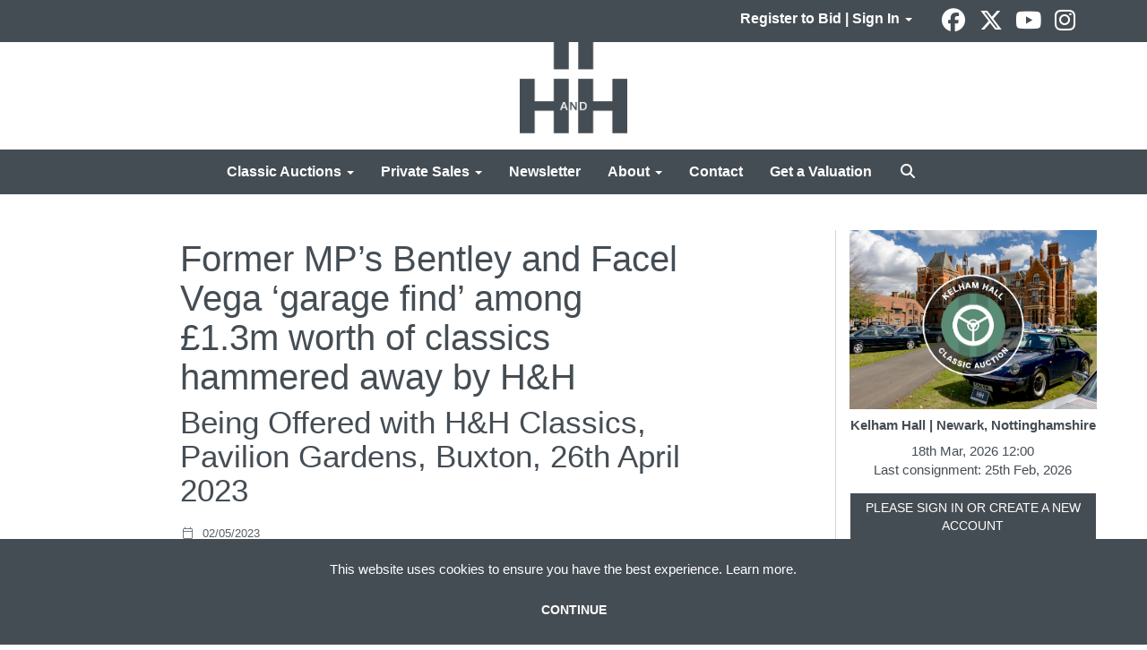

--- FILE ---
content_type: text/html; charset=utf-8
request_url: https://www.handh.co.uk/news-item/former-mps-bentley-and-facel-vega-garage-find-among-13m-worth-of-classics-hammered-away-by-hh/?pc=342&au=515
body_size: 13655
content:
<!DOCTYPE html>
            
                <html lang="en">
            
<head>
    <meta charset="utf-8">
    <meta http-equiv="X-UA-Compatible" content="IE=edge">
    <meta name="viewport" content="width=device-width, initial-scale=1">
    

    <meta name="description" content="Former MP’s Bentley and Facel Vega ‘garage find’ among &#163;1.3m worth of classics hammered away by H&amp;H ">
    






    <title>Former MP’s Bentley and Facel Vega ‘garage find’ among &#163;1.3m worth of classics hammered away by H&amp;H </title>

    
    <link rel="preload" href="/Content/webfonts/fa-light-300.woff2" as="font" crossorigin="anonymous" type="font/woff2">
    <link rel="preload" href="/Content/webfonts/fa-solid-900.woff2" as="font" crossorigin="anonymous" type="font/woff2">

    <link href="/css?v=eM3UDVICH-Ycd74S_UG2m-qKc9CZ3C7puI49PWdfYkg1" rel="stylesheet"/>

    <link rel="preload" href="/css-defer?v=lamPCj0OGbiH2dgjoAufO6YXZAEETGvows_KCeuNpMc1" as="style" onload="this.onload=null;this.rel='stylesheet'"><noscript><link rel="stylesheet" href="/css-defer?v=lamPCj0OGbiH2dgjoAufO6YXZAEETGvows_KCeuNpMc1"></noscript>


    <link href="/css/1.css" rel="stylesheet">
    

    
        <link rel="canonical" href="/news-item/former-mps-bentley-and-facel-vega-garage-find-among-13m-worth-of-classics-hammered-away-by-hh/"/>
            <!--[if lt IE 9]> <script src="~/Scripts/html5shiv.min.js"></script> <script src="~/Scripts/respond.min.js"></script> <![endif]-->
    
        <link rel="shortcut icon" href="/CMS/Favicon/ico"><link rel="apple-touch-icon" sizes="57x57" href="/CMS/Favicon/57"><link rel="apple-touch-icon" sizes="60x60" href="/CMS/Favicon/60"><link rel="apple-touch-icon" sizes="72x72" href="/CMS/Favicon/72"><link rel="apple-touch-icon" sizes="76x76" href="/CMS/Favicon/76"><link rel="icon" type="image/png" href="/CMS/Favicon/16" sizes="16x16"><link rel="icon" type="image/png" href="/CMS/Favicon/32" sizes="32x32"><link rel="manifest" href="/CMS/Favicon/manifest"><meta name="msapplication-TileColor" content="#da532c"><meta name="msapplication-config" content="/CMS/Favicon/browserconfig"><meta name="theme-color" content="#ffffff">    <script type='text/javascript' href='//widget.trustpilot.com/bootstrap/v5/tp.widget.bootstrap.min.js' async></script>
<script></script>

<!-- Google tag (gtag.js) -->
<script async src="https://www.googletagmanager.com/gtag/js?id=G-QXM7Z00NMZ"></script>
<script>
  window.dataLayer = window.dataLayer || [];
  function gtag(){dataLayer.push(arguments);}
  gtag(‘js’, new Date());
  gtag(‘config’, ‘G-QXM7Z00NMZ’);
</script>                <script defer type="text/javascript">
                

(function(w,d,s,l,i){w[l]=w[l]||[];w[l].push({'gtm.start':
new Date().getTime(),event:'gtm.js'});var f=d.getElementsByTagName(s)[0],
j=d.createElement(s),dl=l!='dataLayer'?'&l='+l:'';j.async=true;j.src=
'https://www.googletagmanager.com/gtm.js?id='+i+dl;f.parentNode.insertBefore(j,f);
})(window,document,'script','dataLayer','GTM-N3ZHTGJ');



    (function(h,o,t,j,a,r){
        h.hj=h.hj||function(){(h.hj.q=h.hj.q||[]).push(arguments)};
        h._hjSettings={hjid:1974666,hjsv:6};
        a=o.getElementsByTagName('head')[0];
        r=o.createElement('script');r.async=1;
        r.src=t+h._hjSettings.hjid+j+h._hjSettings.hjsv;
        a.appendChild(r);
    })(window,document,'https://static.hotjar.com/c/hotjar-','.js?sv=');



            </script>
                <script type="text/javascript">
            var CaptchaCallback = function () {
                $(".g-recaptcha").each(function () {
                    var wid = grecaptcha.render($(this).prop("id"), { 'sitekey': $(this).data("sitekey") });
                    $(this).data('recaptcha-widget-id', wid);
                });
            };
        </script>
            <script async defer src='https://js.hcaptcha.com/1/api.js'></script>
    
        

    <script src="/js?v=v8jn8AJm7lgnFkuGJ4MjwhILQ7mQJMBQ1Qu3124uU9c1"></script>

    <script src="/js-defer?v=LMRhFkHxEKNntcILkv31_g-AgPU2ZfhEoL4LDEDfutQ1" defer></script>

</head>

<body style="padding-top: 217px;">


    <!-- Google Tag Manager (noscript) -->
<noscript><iframe src="https://www.googletagmanager.com/ns.html?id=GTM-N3ZHTGJ"
height="0" width="0" style="display:none;visibility:hidden"></iframe></noscript>
<!-- End Google Tag Manager (noscript) -->  
<script src="//code.tidio.co/8wmtkiusqra70ilcg1eubugthmbtfsrj.js"></script>

    <header>

    <nav style="z-index: 1040;" class="navbar navbar-inverse navbar-top border-top navbar-fixed-top hidden-xs">
        <div class="container">
            <button id="bm-t-toggle" type="button" class="navbar-toggle collapsed hidden-xs" data-toggle="collapse" data-target="#navbar-top" aria-expanded="false" aria-controls="navbar">
                <div id="bm-t-b">
                    <span class="sr-only">Toggle navigation</span>
                    <span class="icon-bar"></span>
                    <span class="icon-bar"></span>
                    <span class="icon-bar"></span>
                </div>
                <div id="bm-t-c" class="hidden">
                    <span class="fal fa-close"></span>
                </div>
            </button>
            <div id="navbar-top" class="navbar-collapse collapse">
            <ul class="nav navbar-nav pull-right">
                                <li class="dropdown  ">
                                    <a href="#" class="dropdown-toggle" data-toggle="dropdown" role="button" aria-expanded="false">
Register to Bid | Sign In                                        <span class="caret"></span>
                                    </a>

                                    <ul class="dropdown-menu " role="menu" style="">
                                                <li class="">
                                                        <a href="/account/register?returnurl=https%3a%2f%2fwww.handh.co.uk%3a443%2fnews-item%2fformer-mps-bentley-and-facel-vega-garage-find-among-13m-worth-of-classics-hammered-away-by-hh%2f%3fpc%3d342%26au%3d515">
Register to Bid                                                        </a>

                                                </li>
                                                <li class="">
                                                        <a href="/account/register?returnurl=https%3a%2f%2fwww.handh.co.uk%3a443%2fnews-item%2fformer-mps-bentley-and-facel-vega-garage-find-among-13m-worth-of-classics-hammered-away-by-hh%2f%3fpc%3d342%26au%3d515">
Sign In                                                        </a>

                                                </li>
                                    </ul>
                                </li>
                            <li class="top">

<div class="socialmedialinks">

        <a href="https://www.facebook.com/HHClassicsLtd/" title="Go to our facebook page" target="_blank"><i class="fa fa-facebook-official fa-fw"></i></a>
            <a href="https://twitter.com/handhclassics" title="Go to our page on X" target="_blank"><i class="fa-brands fa-x-twitter fa-fw" style="font-size:26px; margin-top:-2px;"></i></a>
                        <a href="https://www.youtube.com/user/HandHAuctions" title="Go to our youtube page" target="_blank"><i class="fa fa-youtube fa-fw"></i></a>
                    <a href="https://www.instagram.com/handhclassics/" title="Go to our instagram page" target="_blank"><i class="fa fa-instagram fa-fw"></i></a>
                
</div></li>
            </ul>
            </div>
        </div>
    </nav>
        



    <nav class="navbar navbar-brand navbar-brand-fullwidth  top-nav-above navbar-fixed-top" style="background-color: #ffffff">
            <div class="container  navbar-center">
                <a class="navbar-brand navbar-brand-fullwidth" href="/">
                    <img src="https://handh.blob.core.windows.net/main/logo-h-and-h.png" alt="H&amp;H | Auctioneers of classic &amp; collector motorcars and motorcycles" class="main-logo pull-left" style="max-height: 120px; height:120px;" />
                        <div class="alt-logo pull-left" style="height: 75; display: none;">
                            <img src="https://handh.blob.core.windows.net/main/logo-h-and-h.png" alt="H&amp;H | Auctioneers of classic &amp; collector motorcars and motorcycles" style="max-height: 75px;" />
                        </div>
                </a>
            </div>
    </nav>
    <div class="clearfix"></div>

<nav class="navbar navbar-default navbar-primary  top-nav-and-logo-above logo-above  navbar-fixed-top">
    <div class="container">
        <div class="navbar-header  navbar-center">
            <button id="bm-p-toggle" type="button" class="navbar-toggle collapsed" data-toggle="collapse" data-target="#navbar-primary" aria-expanded="false" aria-controls="navbar">
                <div id="bm-p-b">
                    <span class="sr-only">Toggle navigation</span>
                    <span class="icon-bar"></span>
                    <span class="icon-bar"></span>
                    <span class="icon-bar"></span>
                </div>
                <div id="bm-p-c" class="hidden">
                    <span class="fal fa-close"></span>
                </div>
            </button>

                <button type="button" class="navbar-toggle collapsed search-navbar" data-toggle="collapse" data-target="#navbar-search" aria-expanded="false" aria-controls="navbar">
                    <i class="fa fa-search fa-fw"></i>
                </button>



                <div id="navbar-search" class="navbar-collapse collapse" aria-expanded="false">
                    <ul class="nav navbar-nav" style="margin-top: 3px;" role="menu">
                        <li>
                            <div class="input-group">
                                <input type="text" class="form-control search-st" placeholder="Search our lots by keyword or lot number" data-url="/auction/search" />
                                <span class="input-group-btn search-btn-st"><a href="#" class="btn">Search</a></span>
                            </div>
                        </li>
                    </ul>
                </div>

        </div>

        <div id="navbar-primary" class="navbar-collapse collapse navbar-logo-center text-center">

            <ul class="nav navbar-nav">
                                <li data-cy="nav-bar-headers" class="dropdown ">
                                    <a href="#" class="dropdown-toggle" data-toggle="dropdown" role="button" aria-expanded="false">
Classic Auctions                                        <span class="caret"></span>
                                    </a>

                                    <ul data-cy="nav-bar-dropdowns" class="dropdown-menu  " role="menu" style="">
                                                <li class="">
                                                        <a href="/auction-calendar">
Upcoming Auctions                                                        </a>
                                                </li>
                                                <li class="">
                                                        <a href="/auction-results/?st=38&amp;st=39">
Auction Results                                                        </a>
                                                </li>
                                                <li class="">
                                                        <a href="/account/register?returnurl=https%3a%2f%2fwww.handh.co.uk%3a443%2fnews-item%2fformer-mps-bentley-and-facel-vega-garage-find-among-13m-worth-of-classics-hammered-away-by-hh%2f%3fpc%3d342%26au%3d515">
Register to Bid                                                        </a>
                                                </li>
                                                <li class="">
                                                        <a href="/consign">
Get a Valuation                                                        </a>
                                                </li>
                                                <li class="">
                                                        <a href="/buy-a-catalogue">
Buy A Catalogue                                                        </a>
                                                </li>
                                                <li class="">
                                                        <a href="/how-to-register">
How to Bid                                                        </a>
                                                </li>
                                                <li class="">
                                                        <a href="/auctions/buying-at-auction">
Buying at Auction                                                        </a>
                                                </li>
                                                <li class="">
                                                        <a href="/auctions/selling-at-auction">
Selling at Auction                                                        </a>
                                                </li>
                                                <li class="">
                                                        <a href="/auctions/venues">
Auction Venues                                                        </a>
                                                </li>
                                                <li class="">
                                                        <a href="/insurance">
Get an Insurance Quote                                                        </a>
                                                </li>
                                                <li class="">
                                                        <a href="/classic-auctions">
About Classic Auctions                                                        </a>
                                                </li>
                                    </ul>
                                </li>
                                <li data-cy="nav-bar-headers" class="dropdown ">
                                    <a href="#" class="dropdown-toggle" data-toggle="dropdown" role="button" aria-expanded="false">
Private Sales                                        <span class="caret"></span>
                                    </a>

                                    <ul data-cy="nav-bar-dropdowns" class="dropdown-menu  " role="menu" style="">
                                                <li class="">
                                                        <a href="/private-sales/vehicles-for-sale">
Vehicles For Sale                                                        </a>
                                                </li>
                                                <li class="">
                                                        <a href="/private-sales/vehicles-in-demand">
Vehicles Wanted                                                        </a>
                                                </li>
                                                <li class="">
                                                        <a href="/private-sales/showroom">
Our Showroom                                                        </a>
                                                </li>
                                    </ul>
                                </li>
                                <li >
                                    <a href="/news-and-videos" >
Newsletter                                    </a>
                                </li>
                                <li data-cy="nav-bar-headers" class="dropdown ">
                                    <a href="#" class="dropdown-toggle" data-toggle="dropdown" role="button" aria-expanded="false">
About                                        <span class="caret"></span>
                                    </a>

                                    <ul data-cy="nav-bar-dropdowns" class="dropdown-menu  " role="menu" style="">
                                                <li class="">
                                                        <a href="/about-us">
About H&amp;H Classics                                                        </a>
                                                </li>
                                                <li class="">
                                                        <a href="/about-us/meet-the-team">
Our Team                                                        </a>
                                                </li>
                                                <li class="">
                                                        <a href="/about-us/services">
Our Services                                                        </a>
                                                </li>
                                                <li class="">
                                                        <a href="/insurance">
Classic Insurance                                                        </a>
                                                </li>
                                                <li class="">
                                                        <a href="/about-us/our-global-reach">
Our Global Reach                                                        </a>
                                                </li>
                                                <li class="">
                                                        <a href="/about-us/testimonials">
Testimonials                                                        </a>
                                                </li>
                                                <li class="">
                                                        <a href="/about-us/careers">
Careers                                                        </a>
                                                </li>
                                                <li class="">
                                                        <a href="/frequently-asked-questions">
FAQs                                                        </a>
                                                </li>
                                    </ul>
                                </li>
                                <li >
                                    <a href="/contact" >
Contact                                    </a>
                                </li>
                                <li >
                                    <a href="/consign" >
Get a Valuation                                    </a>
                                </li>
                                <li class="dropdown search-dropdown hidden-xs">
                                    <a href="#" class="dropdown-toggle" data-toggle="dropdown" role="button" aria-expanded="false"><i class="fa fa-search fa-fw"></i></a>
                                    <ul class="dropdown-menu search-dropdown dropdown-below" role="menu">
                                        <li class="">
                                            <div class="input-group">
                                                <input type="text" class="form-control search-st" placeholder="Search our lots by keyword or lot number" data-url="/auction/search" />
                                                <span class="input-group-btn search-btn-st"><a href="#" class="btn">Search</a></span>
                                            </div>
                                        </li>
                                    </ul>
                                </li>



                                <li class="visible-collapse dropdown  ">
                                    <a href="#" class="dropdown-toggle" data-toggle="dropdown" role="button" aria-expanded="false">
Register to Bid | Sign In                                        <span class="caret"></span>
                                    </a>

                                    <ul class="dropdown-menu " role="menu" style="">
                                            <li class="">
                                                    <a href="/account/register">
Register to Bid                                                    </a>

                                            </li>
                                            <li class="">
                                                    <a href="/account/register">
Sign In                                                    </a>

                                            </li>
                                    </ul>
                                </li>
                            <li class="top visible-collapse">

<div class="socialmedialinks">

        <a href="https://www.facebook.com/HHClassicsLtd/" title="Go to our facebook page" target="_blank"><i class="fa fa-facebook-official fa-fw"></i></a>
            <a href="https://twitter.com/handhclassics" title="Go to our page on X" target="_blank"><i class="fa-brands fa-x-twitter fa-fw" style="font-size:26px; margin-top:-2px;"></i></a>
                        <a href="https://www.youtube.com/user/HandHAuctions" title="Go to our youtube page" target="_blank"><i class="fa fa-youtube fa-fw"></i></a>
                    <a href="https://www.instagram.com/handhclassics/" title="Go to our instagram page" target="_blank"><i class="fa fa-instagram fa-fw"></i></a>
                
</div></li>
            </ul>

        </div>
    </div>
</nav>

    <div class="clearfix"></div>
    </header>
    







<script src="/Language/CommonJavascriptTranslations"></script>






        <style>
            @media(min-width: 992px)
            {
                 #PR_68 .row.two-columns > div:first-child {
                     border-right: 1px solid #d4d4d4;
                 }
                #PR_68 .row.two-columns > div:last-child {
                    border-left: 1px solid #d4d4d4;
                    margin-left: -1px;
                }
            }
        </style>
    <div id="PR_68" class="container c-content " data-pt="40" style=" background-color: rgba(0,0,0,0); padding-top: 40px; padding-bottom: 60px;" >
        <div class="row two-columns">
            <div class="col-md-9">
                <div>


        <div id="B_141" class="block bd-width-66">
                <h1 class=" blog-title" style="">Former MP’s Bentley and Facel Vega ‘garage find’ among &#163;1.3m worth of classics hammered away by H&amp;H </h1>
                    <h2 class=" blog-sub-title" style="margin-bottom: 20px;">Being Offered with H&amp;H Classics, Pavilion Gardens, Buxton, 26th April 2023</h2>
            <p class='blog-entry-detail'><i class='fal fa-calendar fa-fw'></i> 02/05/2023 &nbsp; &nbsp; </p><div class=""><ul><li><span>Headline grabbing ‘garage find’ Facel Vega sells for £59,625</span></li><li><span>1937 Bentley 4.25 Litre Tourer, formerly owned by Rt Hon Alan Clark MP, is the day’s highest seller</span></li><li><span>79 per cent of the classic, collector and performance cars on offer successfully hammered away by H&amp;H Classics at its Buxton sale</span></li></ul><p><span> </span></p><p><span>Nearly 80 per cent of the classic, collector and performance cars on offer at H&amp;H Classics’ latest motorcar auction are off to new homes after being successfully hammered away in the stunning surroundings of the Pavilion Gardens, Buxton, on 26 April, 2023. </span></p><p><span> </span></p><p><span>Among the cars to sell, a 1937 Bentley 4.25 Litre Tourer, formerly the property of the Rt Hon Alan Clark MP, fetched the highest amount on the day, selling for £97,875. Other strong sellers included a 1963 Chevrolet Corvette Sting Ray Convertible, selling for £53,438 and a 1970 Jaguar E-Type 4.2 2+2, selling for £51,750.</span></p><p><span> </span></p><p><span>With strong demand and fierce bidding wars throughout the day, the ‘garage find’ 1960 Facel Vega, which had spent nearly 50 years tucked away in a garage in north Wales, was among the stars of the sale. After intense exchanges between two determined bidders, the Vega finally sold for a cool £59,625.</span></p><p><span> </span></p><p><span>Meanwhile, the Rolls-Royce and Bentley duo of the 1975 Rolls-Royce Silver Shadow and 1994 Bentley Continental R, formerly owned by ‘Complete Classics’ author Bernard L. King, both had strong performances, with the Silver Shadow selling for £23,625 after a bidding war between the hall and an internet bidder. The Bentley Continental R went on to sell for £32,625.</span></p><p><span> </span></p><p><span>Unsurprisingly, there was strong interest in the 2011 Suffolk SS100. One of the finest examples seen by H&amp;H Classics, this particular vehicle had an extensive vehicle overhaul totalling over 135 hours of work and nearly £12,000 to ensure it could pass IVA re-testing (individual vehicle approval). Offered with an impressive history file, itemised spreadsheet and pages of history documentation, the SS100 sold for £52,875.</span></p><p><span> </span></p><p><span>Damian Jones, senior motorcar specialist, H&amp;H Classics commented: “Our auctions at the Pavilion Gardens in Buxton are always lively events and this sale was no exception. We’re delighted to once again, achieve a fantastic sales rate, with the results reflecting our realistic and accurate pre-sale valuations.”</span></p><p><span> </span></p><p><span>The catalogue cover car, a stunning 1967 Shelby GT500 Fastback, did not sell on the day. However, the auction house is confident of finding it a new owner in the coming days. Indeed, by the time all the post-auction activity has been concluded the sale rate is likely to be well into the eighties percentage wise. </span></p><p><span> </span></p><p><span>Jones concluded: “A massive thank you to our vendors and bidders from around the world for coming together to take part in another successful H&amp;H Classics auction. As many of the long-awaited spring and summer car shows and events are about to commence, I’m sure we shall see some of the lovely cars sold on the road very soon.”</span></p><p><span> </span></p><p><span>Preparations are already underway for the next classic, collector and performance car auction, which is being held at the Imperial War Museum, Duxford, on Wednesday 14 June. Classic car owners looking to enter their vehicle into the sale should contact H&amp;H on 01925 210035.</span></p><p><span> </span></p><p><span>To view the full list of results from H&amp;H Classics’ sale at the Pavilion Gardens, Buxton, </span><a href="https://www.handh.co.uk/auction/details/214-pavilion-gardens--buxton-derbyshire/?au=529">click here</a><span>, or visit </span><a href="http://www.handh.co.uk">www.handh.co.uk</a></p><p><span><br /> </span></p><p><span> </span></p></div>

        </div>
                </div>
            </div>
            <div class="col-md-3">
                <div>


    <div class="block">
                                            <style>
                #ua_143 .upcoming-auction-image {
                    height: 200px;
                }
                #ua_143 .upcoming-auction-text {
                    height: calc(100% - 200px);
                }
            </style>
                
        <div id="ua_143" class="upcoming-auctions ">
                                    <div class='upcoming-auction-item text-center'><a href='/auction/search?au=558' >                    <div class="upcoming-auction-image text-center">
                        <img src="https://handh.blob.core.windows.net/main/Thumbnails (1).png" alt="Kelham Hall | Newark, Nottinghamshire" />
                    </div>
</a>                <div class="upcoming-auction-text text-center">
<a href='/auction/search?au=558'>                    <H6 class='top'>Kelham Hall | Newark, Nottinghamshire</H6>
                    <div class="bottom text-center">
                            <span class="ua-date">
18th Mar, 2026 12:00                            </span>
                                                    <span class="ua-cons">
                                <br />
                                Last consignment: 25th Feb, 2026
                            </span>
                        
                        </a>                                                                        
                        <div class="clearfix"></div>

                            <div class="col-xs-12" style="margin-top: 15px; padding-left: 0; padding-right: 0;">
                                <a href="#BidLive" data-id="558" data-ispre="1" data-session="632" class="btn btn-alt btn-livebid-nl" style="padding: 6px 0;width: 100%;" target="_blank">PLEASE SIGN IN OR CREATE A NEW ACCOUNT</a>
                            </div>
                        <div>
                                        <div class="btnup col-xs-6" style="margin-top: 15px;">
                                            <a href="/auction/search?au=558" class="btn -" style="padding: 6px 0;width: 100%;">View</a>
                                        </div>
                                        <div class="btnup col-xs-6" style="margin-top: 15px;">
                                            <a href="#RemindMe" class="btn btn-alt btn-remindme" style="padding: 6px 0;width: 100%;" data-user="0" data-auction="558" data-ga-cat="remind_me" data-ga-act="submit" data-ga-lbl="/auction-calendar/#RemindMe">Remind me</a>
                                        </div>
                                                    </div>
                        <div class="clearfix"></div>
                    </div>
                </div>
</a></div><div class='upcoming-auction-item text-center'><a href='/auction/search?au=559' >                    <div class="upcoming-auction-image text-center">
                        <img src="https://handh.blob.core.windows.net/main/Auction-image-NMM-20230522.jpg" alt="National Motorcycle Museum | Solihull, West Midlands" />
                    </div>
</a>                <div class="upcoming-auction-text text-center">
<a href='/auction/search?au=559'>                    <H6 class='top'>National Motorcycle Museum | Solihull, West Midlands</H6>
                    <div class="bottom text-center">
                            <span class="ua-date">
25th Mar, 2026 10:00                            </span>
                                                    <span class="ua-cons">
                                <br />
                                Last consignment: 4th Mar, 2026
                            </span>
                        
                        </a>                                                                        
                        <div class="clearfix"></div>

                            <div class="col-xs-12" style="margin-top: 15px; padding-left: 0; padding-right: 0;">
                                <a href="#BidLive" data-id="559" data-ispre="1" data-session="633" class="btn btn-alt btn-livebid-nl" style="padding: 6px 0;width: 100%;" target="_blank">PLEASE SIGN IN OR CREATE A NEW ACCOUNT</a>
                            </div>
                        <div>
                                        <div class="btnup col-xs-6" style="margin-top: 15px;">
                                            <a href="/auction/search?au=559" class="btn -" style="padding: 6px 0;width: 100%;">View</a>
                                        </div>
                                        <div class="btnup col-xs-6" style="margin-top: 15px;">
                                            <a href="#RemindMe" class="btn btn-alt btn-remindme" style="padding: 6px 0;width: 100%;" data-user="0" data-auction="559" data-ga-cat="remind_me" data-ga-act="submit" data-ga-lbl="/auction-calendar/#RemindMe">Remind me</a>
                                        </div>
                                                    </div>
                        <div class="clearfix"></div>
                    </div>
                </div>
</a></div><div class='upcoming-auction-item text-center'><a href='/auction/search?au=561' >                    <div class="upcoming-auction-image text-center">
                        <img src="https://handh.blob.core.windows.net/auction-banners/PG Featured venue image.jpg" alt="Pavilion Gardens | Buxton, Derbyshire" />
                    </div>
</a>                <div class="upcoming-auction-text text-center">
<a href='/auction/search?au=561'>                    <H6 class='top'>Pavilion Gardens | Buxton, Derbyshire</H6>
                    <div class="bottom text-center">
                            <span class="ua-date">
29th Apr, 2026 12:00                            </span>
                                                    <span class="ua-cons">
                                <br />
                                Last consignment: 8th Apr, 2026
                            </span>
                        
                        </a>                                                                        
                        <div class="clearfix"></div>

                        <div>
                                        <div class="btnup col-xs-6" style="margin-top: 15px;">
                                            <a href="/auction/search?au=561" class="btn -" style="padding: 6px 0;width: 100%;">View</a>
                                        </div>
                                        <div class="btnup col-xs-6" style="margin-top: 15px;">
                                            <a href="#RemindMe" class="btn btn-alt btn-remindme" style="padding: 6px 0;width: 100%;" data-user="0" data-auction="561" data-ga-cat="remind_me" data-ga-act="submit" data-ga-lbl="/auction-calendar/#RemindMe">Remind me</a>
                                        </div>
                                                    </div>
                        <div class="clearfix"></div>
                    </div>
                </div>
</a></div>                        
            <div class="clearfix"></div>
        </div>

        <div class="clearfix"></div>
    </div>
    <div class="remindme-modal" style="display: none;" data-button-text="Remind me about this sale">
        <p>Please enter your email address below, we will send you a notification email when viewing is available.</p><br />
        <div class="form-group">
            <label class="col-xs-4 control-label required">Email address</label>
            <div class="col-xs-8">
                <input type="email" class="form-control new-email" />
                <span class="field-validation-error new-validation new-email-validation" style="display: none;"></span>
            </div>
        </div>
        <div class="clearfix">&nbsp;</div>
    </div>
    <script type="text/javascript">

        var RegisterNotLoggedInText = "To register for bidding, you must be signed into your acount";
        var RegisterButtonTextNotLoggedIn = "PLEASE SIGN IN OR CREATE A NEW ACCOUNT";
        var RegisterPopupNotLoggedIn = "To register for bidding, you must be signed into your acount";
        var RegisterPopupButtonNotLoggedIn = "Sign in / Create account";
        var RegisterButtonUrlNotLoggedIn = "/account/register/?returnUrl=https%3A%2F%2Fwww.handh.co.uk%2Fnews-item%2Fformer-mps-bentley-and-facel-vega-garage-find-among-13m-worth-of-classics-hammered-away-by-hh%2F%3Fpc%3D342%26au%3D515";
        var RegisterSuccessfulMessage = "Thank you - you are now registered for this auction.";

            </script>
                </div>
            </div>
        </div>
    </div>
    <div class="clearfix"></div>







<footer>
    <div class="footer">
        <div class="block">
            <div class="container">
                <div class="row">
                        <div class="col-sm-3">
                            <p> </p><h5><strong>H&amp;H Classics</strong></h5><hr /><p>Cinnamon House<br />Cinnamon Park<br />Cheshire WA2 0XP                          <br /><strong><a href="tel:441925210035">+44 (0)1925 210035</a> </strong><br /><strong><img src="https://handh.blob.core.windows.net/main/icon-results.png" alt="" width="34" height="34" /> <a href="/contact">Contact Us</a></strong></p><h5><strong><br />Account &amp; Bidding</strong></h5><hr /><p><strong><a href="/account/register">Sign In</a></strong><br /><strong><a href="/account/makepayment">Make a Payment</a></strong><br /><strong><a href="https://handh.blob.core.windows.net/main/HandH-Telephone-Bidding-Form-20230714.pdf" target="_blank" rel="noopener noreferrer">Telephone Bid Form</a></strong></p><p> </p><p>H&amp;H Classics is proud to support</p><p><a href="https://www.eastcheshirehospice.org.uk/" target="_blank" rel="noopener noreferrer"><img style="max-width: 200px;" src="https://handh.blob.core.windows.net/main/east-cheshire-hospice.svg" alt="East Cheshire Hospice" width="200" height="68" /></a></p><p> </p>
                                                                                </div>
                        <div class="col-sm-6">
                            <p><a href="https://qualitybusinessawards.co.uk/2024/the-best-auction-house-in-warrington/hh-classics-classic-car-motorbike-auctions"><img style="display: block; margin-left: auto; margin-right: auto;" src="https://handh.blob.core.windows.net/main/2025 Badge V2 - HandH Classics Ltd.png" width="250" height="250" /></a></p><p style="text-align: center;"><strong><a href="/news-and-videos">News</a>  |  <a href="/about-us/">About</a>  |  <a href="/frequently-asked-questions/">FAQs</a>  |  <a href="/contact">Contact</a></strong></p><p style="text-align: center;"> </p><h5 style="text-align: center;"><strong>Get the H&amp;H newsletter</strong></h5><hr /><p style="text-align: center;">Be first to hear about our latest auction consignments of classic &amp; collector motorcars and motorcycles</p>
                            

<script type="text/javascript">
    var Lang_CMS_ThisFileTooLarge = "This file is too large, please upload a file less than [size]MB in size.";
    var Lang_CMS_FileNotAllowed = "File is not allowed, allowed file types are: [allowed_types]";
    var Lang_CMS_PleaseFillFormBelow = "Please fill in the form below"

</script>

<div class="block block-form">
        <div class="">
<form action="/formsubmit/submit/" area="" class="contactUsForm" enctype="multipart/form-data" id="contactUsForm" method="post"><input name="__RequestVerificationToken" type="hidden" value="_yUdwicQiEkM1Yuuono9u54W9-KdSwzf7lbaPDOhZ07uuvVGs8NSUoUbYoAhe6pzgpU43QcYjHPo2Jb4b7gu3NIW6KIFAtEnNHc_0MC84ww1" /><input id="PageContent_Id" name="PageContent_Id" type="hidden" value="-2" /><input id="PageContent_ContentId" name="PageContent_ContentId" type="hidden" value="12" /><input data-val="true" data-val-number="The field ConditionReportLotId must be a number." id="ConditionReportLotId" name="ConditionReportLotId" type="hidden" value="" />                <div class="row">
                        <div class="col-sm-6">
                                    <div class="form-group">
                                        <input type="text" id="F_-2_0" name="F_-2_0" class="form-control floatlabel" placeholder="First Name" />
                                        <div id="F_-2_0_Error" class="error text-danger" style="display: none;"></div>
                                    </div>
                        </div>
                        <div class="col-sm-6">
                                    <div class="form-group">
                                        <input type="text" id="F_-2_1" name="F_-2_1" class="form-control floatlabel" placeholder="Surname" />
                                        <div id="F_-2_1_Error" class="error text-danger" style="display: none;"></div>
                                    </div>
                        </div>
                        <div class="col-sm-12">
                                    <div class="form-group">
                                        <input type="text" id="F_-2_2" name="F_-2_2" class="form-control floatlabel" placeholder="Email Address" />
                                        <div id="F_-2_2_Error" class="error text-danger" style="display: none;"></div>
                                    </div>
                        </div>
                        <div class="col-sm-6">
                                    <div class="form-group">
                                        <div class="recaptcha">
                                            <div id="F_-2_3_ReCaptcha" class="h-captcha" data-sitekey="c0e22b5c-ef2e-48ba-9ef6-155c6392602c"></div>
                                            <div id="F_-2_3_Error" class="error text-danger" style="display: none;"></div>
                                        </div>
                                    </div>
                        </div>
                </div>
                <div class="form-group">
                        <input type="submit" class="btn btn-ga" value="Submit" data-cat="Newsletters" data-act="Subscribed" data-lbl="/submitted/" />
                </div>
</form>        </div>
        <div class="clearfix"></div>
            <div class="new-file-upload" style="display: none;">
            <div class="fileinput fileinput-new input-group" data-provides="fileinput">
                <div class="form-control" data-trigger="fileinput"><span class="fileinput-filename"></span></div>
                <span class="input-group-addon btn btn-file" style="border-radius: 0;"><span class="fileinput-new">Select file</span><span class="fileinput-exists">Change</span><input type="file" name="UploadedFiles" data-maxsize="" accept=""></span>
                <a href="#" class="input-group-addon btn remove-file" data-dismiss="fileinput">Remove</a>
            </div>
        </div>
</div>
<script type="text/javascript">
    var formUploadMaxFiles = parseInt("5");
    $(document).ready(function () {
/**/
    });
</script>                                                    </div>
                        <div class="col-sm-3">
                            <p style="text-align: right;"> </p><h5 style="text-align: right;"><strong><a href="/auction-calendar">Auctions</a></strong></h5><hr /><p style="text-align: right;"><strong><a href="/auction-calendar/?st=38&amp;st=39">Auction Calendar</a></strong><br /><strong><a href="/auction-results/?st=38&amp;st=39">Auction Results</a></strong><br /><strong><a href="/consign">Enter Your Classic</a></strong><br /> <strong><a href="https://issuu.com/handhclassics/docs/handh-welcome-booklet-20231215?fr=sYjkxNTYzMTE1NDY" target="_blank" rel="noopener noreferrer">Browse the H&amp;H Welcome Pack</a></strong></p><p style="text-align: right;"> </p><h5 style="text-align: right;"><strong><a href="/private-sales/vehicles-for-sale">Private Sales</a></strong></h5><hr /><p style="text-align: right;"><strong><a href="/private-sales/vehicles-for-sale">Vehicles For Sale</a></strong><br /><strong><a href="/private-sales/vehicles-in-demand">Vehicles Wanted</a></strong><br /><strong><a href="/private-sales/showroom">Our Showroom</a></strong></p><p> <br /><br /></p><p><a href="https://www.classicauctionreview.co.uk/"><img style="float: right;" src="https://handh.blob.core.windows.net/main/CARlogo.jpg" alt="" width="202" height="46" /></a></p><p> </p><p> </p><p><img style="float: right;" src="https://handh.blob.core.windows.net/icons/sofaa-logo-no-text.jpeg" alt="" width="200" height="107" /></p>
                                                                                </div>
                </div>
            </div>
        </div>
        <div class="copyright">
<p style="text-align: center;"><a href="/terms-and-conditions">Terms and Conditions</a>   <a href="/privacy-policy">Privacy Policy</a>   <a href="/cookie-policy">Cookie Policy</a></p>            <center><a href="https://www.Bidpath.com" target="_blank">Empowered by Bidpath</a></center> <!-- Regulatory GoAuction Logo (Allows for editing in Settings)-->
            <div class="clearfix"></div>
        </div>
    </div>
</footer>    

<form action="/account/logoff/" class="navbar-right" id="logoutForm" method="post"><input name="__RequestVerificationToken" type="hidden" value="-jqdQAeNicFPZRCuFaVzOdiWM2J4USQeYcMRc0MQUV6nVKYtat0n108iBQVAizUKm3FEFDsSP3VZLBJEwOboaiMKmq_sonEHfaQrm2Hk6dE1" /></form>



    <script type="text/javascript">
        $(document).ready(function () {


            if (typeof timedBidEndTime != "undefined" && !$.isEmptyObject(timedBidEndTime)) {
                RegisterForMultipleTimedBiddingLotUpdates(-1, Object.keys(timedBidEndTime), 'ee5c51ee6d68b18aafaebf90641ad116e9a97d61');
                UpdateTimedBidTimeRemaining();
                tbCountDown = setInterval(function () {
                    UpdateTimedBidTimeRemaining();
                }, 1000);
            }


                $(document).euCookieLawPopup().init({
                    popupPosition: "bottom",
                    colorStyle: "default",
                    agreementExpiresInDays: 365,
                    autoAcceptCookiePolicy: false,
                    htmlMarkup: null,
                    popupText: '<p>This website uses cookies to ensure you have the best experience. <a href="/cookie-policy/" target="_blank" rel="noopener noreferrer">Learn more</a>. </p>',
                    buttonContinueTitle: 'CONTINUE'
                });
                    });
    </script>

        <script type="text/javascript">
            var navHasAlt = true;
            var navHTnOnS = false;
            var navTn = true;
            var navTh = 47;
            var navLh = 120;
            var navLih = 120;
            var navHb = 0;
            var navLhOnS = 75;
            var navMainPad = 217;
            var navPadAlt = 217;
            var navTopPad = 0;
            var navTopPadOnS = -22;
            var startAtTop = false;
            var navBB = 0;
        </script>


        <div id="issuulinkModal" class="modal fade">
            <div class="modal-dialog" style="width: 90vw; height: 90vh;">
                <div class="modal-content" style="width: 100%; height: 100%;">
                    <div class="modal-header">
                        <span class="title"></span>
                        <button type="button" class="close" data-dismiss="modal" aria-hidden="true" style="font-size: 32px; margin-top: -6px;">&times;</button>
                    </div>
                    <div class="modal-body" style="padding: 0; width: 100%; height: 100%;">
                        <iframe src="" style="border: none; width: 100%; height: 100%; opacity: 1; visibility: visible;" frameborder="0" allowfullscreen kwframeid="1"></iframe>
                    </div>
                </div>
            </div>
        </div>
<script src="/bundles/issuulink?v=kKpAY8IDqhQTtlTlanp6E4y2Y8c51hiMNpfDeGTiCws1" defer></script>
        <script type="text/javascript">
            var IssuuUsername="handhclassics";
        </script>


<script>
        var SETTINGSHELPER_DATEFORMAT = "dd/mm/yy";
        $.datepicker.regional['custom'] = { closeText: 'Done', prevText: 'Prev', nextText: 'Next', currentText: 'Today', monthNames: ['January','February','March','April','May','June','July','August','September','October','November','December'], monthNamesShort: ['Jan','Feb','Mar','Apr','May','Jun','Jul','Aug','Sep','Oct','Nov','Dec'], dayNames: ['Sunday','Monday','Tuesday','Wednesday','Thursday','Friday','Saturday'], dayNamesShort: ['Sun','Mon','Tue','Wed','Thu','Fri','Sat'], dayNamesMin: ['Su','Mo','Tu','We','Th','Fr','Sa'], weekHeader: 'Wk' };
        $.datepicker.setDefaults($.datepicker.regional['custom']);
    </script>
</body>
</html>
